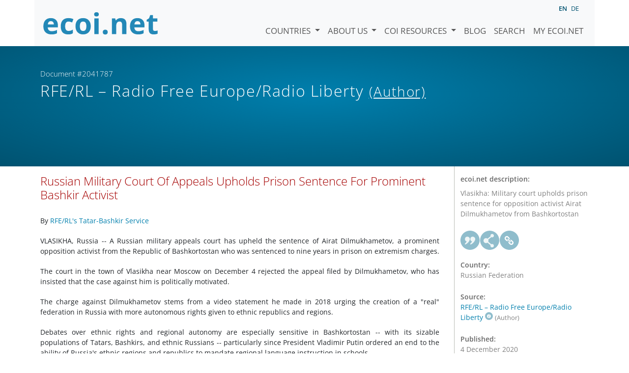

--- FILE ---
content_type: text/html; charset=utf-8
request_url: https://www.ecoi.net/en/document/2041787.html
body_size: 4124
content:
<!DOCTYPE html>
<html lang="en">

<head>
    <meta charset="UTF-8">
    <meta name="viewport" content="width=device-width, initial-scale=1.0, minimum-scale=1.0">
    <link rel="search" href="http://www.ecoi.net/opensearchdescription-en.xml"
        type="application/opensearchdescription+xml" title="ecoi.net">
    <link rel="alternate" hreflang="en" href="https://www.ecoi.net/en/document/2041787.html"><link rel="alternate" hreflang="de" href="https://www.ecoi.net/de/dokument/2041787.html"><meta name="dc.identifier" content="2041787">
<meta name="description" content="Vlasikha: Military court upholds prison sentence for opposition activist Airat Dilmukhametov from Bashkortostan">
<meta name="dc.coverage" content="Russian Federation">
<meta name="dc.title" content="Russian Military Court Of Appeals Upholds Prison Sentence For Prominent Bashkir Activist">
<meta name="dc.source" content="https://www.rferl.org/a/russian-military-court-of-appeals-upholds-prominent-bashkir-activist-s-prison-sentence/30984366.html">
<meta name="dc.language" content="en">
<meta name="dc.date" content="2020-12-04">
<meta name="author" content="Radio Free Europe/Radio Liberty">
<meta name="dc.creator" content="Radio Free Europe/Radio Liberty">
<meta name="dc.rightsholder" content="Radio Free Europe/Radio Liberty">
<meta name="copyright" content="Radio Free Europe/Radio Liberty">
    <title>RFE/RL &ndash; Radio Free Europe/Radio Liberty (Author): &ldquo;Russian Military Court Of Appeals Upholds Prison Sentence For Prominent Bashkir Activist&rdquo;, Document #2041787 - ecoi.net</title>
    <link rel="stylesheet" href="/site/templates/resources/dist/main.css?ts=1751880645">
    <script defer src="/site/templates/resources/dist/main.js?ts=1751880645"></script>
</head>

<body  data-countries-url="/en/countries/"
    data-my-ecoi-url="/en/my-ecoi.net/" data-doc-url="/en/document"
    data-imprint-url="/en/about/imprint/"
    data-search-url="/en/document-search/" >
        <div class="container hidden-print">
        <div class="row">
            <nav class="navbar navbar-expand-lg bg-light navbar-default">
                <a class="navbar-brand"
                    href="/" title="Go to ecoi.net homepage"> <img
                        alt="ecoi.net" width="240" height="54" src="/site/templates/resources/styles/ecoi_small.svg">
                </a>
                <button class="navbar-toggler" type="button" data-bs-toggle="collapse"
                    data-bs-target="#ecoiMainMenuCollapsible" aria-controls="ecoiMainMenuCollapsible"
                    aria-expanded="false" aria-label="Toggle navigation">
                    <span class="navbar-toggler-icon"></span>
                </button>

                <!-- Collect the nav links, forms, and other content for toggling -->
                <div class="collapse navbar-collapse" id="ecoiMainMenuCollapsible">
                    <!-- top navigation -->
                    <ul class="navbar-nav">
                        <li class="nav-item dropdown country-dropdown"><a href="/en/countries/" class="nav-link dropdown-toggle" data-bs-toggle="dropdown" data-toggle="dropdown">Countries <span class="caret"></span></a>
                    <ul class="dropdown-menu" data-web-command="stop-propagation">
                    <li class="visible-no-script"><a href="/en/countries/">Show all countries</a></li>
                    <li class="dropdown-item country-select-source"><label class="sr-only" for="county-top-select">Select a country</label><div><select id="county-top-select" class="form-control country-select" data-data-function="ecoi.menu.getCountryList" style="width: 15em"></select></div></li></ul></li><li class="nav-item dropdown "><a href="/en/about/" class="nav-link dropdown-toggle" data-toggle="dropdown" data-bs-toggle="dropdown" role="button" aria-haspopup="true" aria-expanded="false">About us <span class="caret"></span></a><ul class="dropdown-menu"><li class="dropdown-item"><a href="/en/about/about-ecoi.net/">About ecoi.net</a></li><li class="dropdown-item"><a href="/en/about/our-sources/">Our Sources</a></li><li class="dropdown-item"><a href="/en/about/our-publications/">Our publications</a></li><li class="dropdown-item"><a href="/en/about/help/">Search Help</a></li><li class="dropdown-item"><a href="/en/about/f.a.q/">F.A.Q.</a></li><li class="dropdown-item"><a href="/en/about/contact/">Contact</a></li><li class="dropdown-item"><a href="/en/about/data-protection-notice/">Data Protection Notice</a></li><li class="dropdown-item"><a href="/en/about/imprint/">Imprint &amp; Disclaimer</a></li></ul></li><li class="nav-item dropdown "><a href="/en/coi-resources/" class="nav-link dropdown-toggle" data-toggle="dropdown" data-bs-toggle="dropdown" role="button" aria-haspopup="true" aria-expanded="false">COI Resources <span class="caret"></span></a><ul class="dropdown-menu"><li class="dropdown-item"><a href="/en/coi-resources/quality-standards/">Quality Standards</a></li><li class="dropdown-item"><a href="/en/coi-resources/training/">Training</a></li><li class="dropdown-item"><a href="/en/coi-resources/coi-thesaurus/">COI Thesaurus</a></li><li class="dropdown-item"><a href="/en/coi-resources/acute-artificial-intelligence-for-country-of-origin-information-understanding-technical-and-ethical-implications/">ACUTE Project on AI</a></li><li class="dropdown-item"><a href="/en/coi-resources/other/">Other resources</a></li></ul></li><li class="nav-item"><a class="nav-link" href="/en/blog/">Blog</a></li><li class="nav-item"><a class="nav-link" href="/en/document-search/">Search</a></li><li class="nav-item"><a class="nav-link" href="/en/my-ecoi.net/">My ecoi.net</a></li>                    </ul>
                    <ul class="nav navbar-nav mt-2 navbar-top-right">
                        <li class="nav-item d-inline-block d-lg-none">Language: </li>
                        <li class="nav-item d-inline-block active pl-2" lang="en" title="English">en</li><li class="nav-item d-inline-block pl-2">
			<a class="language-switch" data-web-command="language-switch" lang="de" href="/de/dokument/2041787.html" title="German">de</a></li>                    </ul>
                </div>
            </nav>
        </div>
    </div>
    <noscript class="bg-warning text-center no-js-warning hidden-print">Enable JavaScript to get all ecoi.net features!</noscript>
        <div class="page-header-background">
        <div class="container">
            <div class="page-header">
                <div class="page-header-map page-header-minimum">
                    <div class="col-md-9"><p id="documentId" class="page-header-small-p">Document #2041787 </p><p class="page-header-title-p"><span class="doc-sources">RFE/RL &ndash; Radio Free Europe/Radio Liberty <small>(Author)</small></span></p></div>                </div>
            </div>
        </div>
    </div>
    <div class="container">
    <div class="row">
        <div class="col-md-9 document-content">
            <h2 class="original-title">Russian Military Court Of Appeals Upholds Prison Sentence For Prominent Bashkir Activist</h2><p>By <a title="RFE/RL's Tatar-Bashkir Service" href="https://www.rferl.org/author/rfe-rls-tatar-bashkir-service/ykt_qp">RFE/RL's Tatar-Bashkir Service</a></p>
<p>VLASIKHA, Russia -- A Russian military appeals court has upheld the sentence of Airat Dilmukhametov, a prominent opposition activist from the Republic of Bashkortostan who was sentenced to nine years in prison on extremism charges.</p>
<p>The court in the town of Vlasikha near Moscow on December 4 rejected the appeal filed by Dilmukhametov, who has insisted that the case against him is politically motivated.</p>
<p>The charge against Dilmukhametov stems from a video statement he made in 2018 urging the creation of a "real" federation in Russia with more autonomous rights given to ethnic republics and regions.</p>
<p>Debates over ethnic rights and regional autonomy are especially sensitive in Bashkortostan -- with its sizable populations of Tatars, Bashkirs, and ethnic Russians -- particularly since President Vladimir Putin ordered an end to the ability of Russia's ethnic regions and republics to mandate regional language instruction in schools.</p>
<p>Dilmukhametov was arrested in March 2019; in August of this year, he was convicted of issuing public calls to violate Russia's territorial integrity and for making public calls for extremism and to support terrorism.</p>
<p>The extremism and terrorism charges <a href="https://www.rferl.org/a/officials-in-russia-s-bashkortostan-investigating-local-clashes-involving-chechens/29520890.html">are linked to his criticism</a> of regional authorities for incarcerating several Bashkirs on charges of belonging to a banned Islamic group and his public statements about a conflict between local residents and workers from Chechnya in the village of Temas.</p>
<p>In May, the Supreme Court of the Russian Republic of Bashkortostan<a href="https://www.rferl.org/a/russian-court-bans-prominent-group-promoting-ethnic-bashkir-rights/30629173.html">banned a group</a>, called Bashqort, which for years has promoted Bashkir language and culture as well as equal rights for ethnic Bashkirs.</p><div class="document-copyright"><p><em>Copyright (c) 2010-2020. RFE/RL, Inc. Reprinted with the permission of Radio Free Europe/Radio Liberty, 1201 Connecticut Ave., N.W. Washington DC 20036.</em></p></div>
        </div>
        <div class="col-md-3">
            <div class="document-metadata sticky-top"
                data-ecoi-id="2041787">
                <a data-web-command="print" title="Print" class="print"> <span
                        class="fas fa-print document-metadata-print" aria-hidden="true"></span>
                </a>
                <dl>
                    <dt>ecoi.net description:</dt><dd><dd>Vlasikha: Military court upholds prison sentence for opposition activist Airat Dilmukhametov from Bashkortostan</dd><dt><a href="#" class="graphbutton graphbutton-cite" data-web-command="doc-cite" title="Cite as"></a><a href="#" class="graphbutton graphbutton-share" data-web-command="share-url" title="Share"></a><a href="#" class="graphbutton graphbutton-link" data-web-command="doc-permalink" data-permalink-target="/en/document/2041787.html" title="Permalink"></a></dt><dt>Country:</dt><dd>Russian Federation</dd><dt>Source:</dt><dd><span class="doc-sources"><a title="Read source description" href="/en/source/11420.html">RFE/RL &ndash; Radio Free Europe/Radio Liberty<span></span></a> <small>(Author)</small></span></dd><dt>Published:</dt><dd>4 December 2020<dd><dt>Original link:</dt><dd class="link">
                    <a target="_blank" rel="noopener" href="https://www.rferl.org/a/russian-military-court-of-appeals-upholds-prominent-bashkir-activist-s-prison-sentence/30984366.html">https://www.rferl.org/a/russian-military-court-of-appeals-upholds-prominent-bashkir-activist-s-prison-sentence/30984366.html</a><dd><dt>Document type:</dt><dd>Media Report<dd><dt>Language:</dt><dd>English<dd><dt>Document ID:</dt><dd>2041787<dd>                </dl>
            </div>
        </div>
    </div>
</div>
    <div class="container page-footer">
        <div class="row">
            <div class="col col-xs-6 col-md-3 hidden-print page-footer-logo">
                <a href="/"><img alt="ecoi.net" width="1106" height="335"
                        src="/site/templates/resources/styles/ecoi_footer.svg"></a>
            </div>

            <ul class="col col-xs-6 col-md-3">
                <li><strong>Austrian Red Cross</strong></li>
                <li>Austrian Centre for Country of Origin and Asylum Research and Documentation (ACCORD)</li>
            </ul>
            <ul class="col col-xs-6 col-md-3">
                <li>Wiedner Hauptstraße 32, 1041 Wien</li>
                <li><abbr title="Telefon">T</abbr> <a title="Telephone" href="tel:+43158900583">+43 1 589
                        00 583</a></li>
                <li><abbr title="Fax">F</abbr> <a title="Telefax" href="tel:+43158900589">+43 1 589 00
                        589</a></li>
                <li><a href="mailto:info@ecoi.net">info@ecoi.net</a></li>
            </ul>
            <ul class="col col-xs-6 col-md-3 hidden-print page-footer-vertical-on-sm">
                <li><a href="/en/about/contact/">Contact</a></li>
                <li><a href="/en/about/imprint/">Imprint &amp; Disclaimer</a></li>
                <li><a href="/en/about/f.a.q/">F.A.Q.</a></li>
                <li><a
                        href="/en/about/data-protection-notice/">Data Protection Notice</a>
                </li>
            </ul>
        </div>
    </div>
    <div class="container page-footer page-footer2">
        <p>ecoi.net is run by the Austrian Red Cross (department ACCORD) in cooperation with Informationsverbund Asyl &amp; Migration. ecoi.net is funded by the Asylum, Migration and Integration Fund, the Austrian Ministry of the Interior and Caritas Austria. ecoi.net is supported by ECRE &amp; UNHCR.</p>
        <ul>
            <li><a href="http://www.redcross.at/" title="Austrian Red Cross"><img height="40"
                        width="144" alt="Logo: Austrian Red Cross"
                        src="/site/templates/resources/styles/logo-rk-scaled.png"></a></li>
            <li><a href="http://accord.redcross.at/" title="Austrian Centre for Country of Origin and Asylum Research and Documentation"><img
                        height="40" width="103" alt="Logo: Austrian Centre for Country of Origin and Asylum Research and Documentation"
                        src="/site/templates/resources/styles/logo-accord-scaled.png"></a></li>
            <li><a href="https://ec.europa.eu/info/funding-tenders/find-funding/eu-funding-programmes/asylum-migration-and-integration-fund_en" title="Asylum, Migration and Integration Fund (AMIF) - European Union"><img height="40"
                        width="59" alt="Logo: Asylum, Migration and Integration Fund (AMIF) - European Union"
                        src="/site/templates/resources/styles/logo-eu-scaled.png"></a></li>
            <li><a href="http://bmi.gv.at/" title="Federal Ministry of the Interior (Austria)"><img height="40"
                        width="146" alt="Logo: Federal Ministry of the Interior (Austria)"
                        src="/site/templates/resources/styles/logo-bmi-2018-de.png"></a></li>
            <li><a href="http://www.asyl.net/" title="Informationsverbund Asyl &amp; Migration"><img
                        height="40" width="118" alt="Logo: Informationsverbund Asyl &amp; Migration"
                        src="/site/templates/resources/styles/logo-ivasyl-scaled.png"></a></li>
            <li><a href="http://www.unhcr.org/" title="UNHCR - The UN Refugee Agency"><img height="24"
                        width="140" alt="Logo: UNHCR - The UN Refugee Agency"
                        src="/site/templates/resources/styles/logo-unhcr-scaled.png"></a></li>
        </ul>
    </div>
    </body></html>